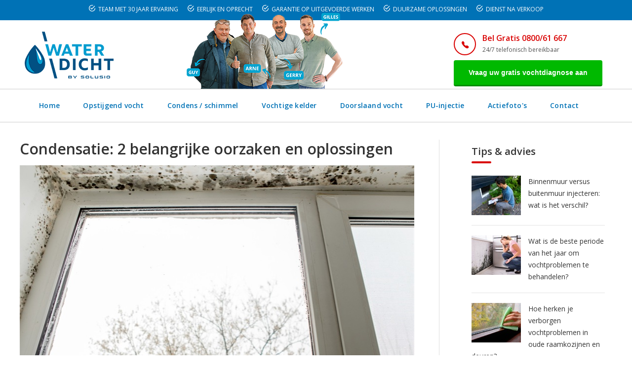

--- FILE ---
content_type: text/html; charset=utf-8
request_url: https://www.water-dicht.be/tips-advies/condensatie-2-belangrijke-oorzaken-en-oplossingen/
body_size: 10902
content:


<!DOCTYPE html>
<!--[if IE 8 ]><html class="ie" xmlns="http://www.w3.org/1999/xhtml" xml:lang="nl-BE" lang="nl-BE"> <![endif]-->
<!--[if (gte IE 9)|!(IE)]><!--><html xmlns="http://www.w3.org/1999/xhtml" xml:lang="nl-BE" lang="nl-BE"><!--<![endif]-->
<head>
<meta charset="utf-8">
<!--[if IE]><meta http-equiv='X-UA-Compatible' content='IE=edge,chrome=1'><![endif]-->
    <title>Condensatie: 2 belangrijke oorzaken en oplossingen</title>
    <meta name="description" content="Last van condensatie? Wat zijn de oorzaken en hoe kan condens opgelost worden? Lees het hier!" />
    <meta name="keywords" content=Condensatie: 2 belangrijke oorzaken en oplossingen />
    
    <meta name="viewport" content="width=device-width, initial-scale=1, maximum-scale=1">
    <link href="/bundles/screen?v=9WXchMLHEbWXC4uCuDEfxUGL45qSn6JSCiaLN8snFC81" rel="stylesheet" type="text/css" media="screen" />
    <script type="text/javascript" charset="UTF-8" src="//cdn.cookie-script.com/s/323b0d3317204bc69008cd4745e58686.js"></script>
    <link href="/style/jquery.fancybox.min.css" rel="stylesheet" type="text/css" media="all" />    
    <link href="//fonts.googleapis.com/css?family=Open+Sans:400,300,500,600,700" rel="stylesheet" type="text/css">

    <meta name="HandheldFriendly" content="True">
    <meta property="og:image" content="https://www.water-dicht.be/images/bg-logo.png" />
    <link rel="apple-touch-icon" sizes="57x57" href="/images/favicon/apple-icon-57x57.png">
    <link rel="apple-touch-icon" sizes="60x60" href="/images/favicon/apple-icon-60x60.png">
    <link rel="apple-touch-icon" sizes="72x72" href="/images/favicon/apple-icon-72x72.png">
    <link rel="apple-touch-icon" sizes="76x76" href="/images/favicon/apple-icon-76x76.png">
    <link rel="apple-touch-icon" sizes="114x114" href="/images/favicon/apple-icon-114x114.png">
    <link rel="apple-touch-icon" sizes="120x120" href="/images/favicon/apple-icon-120x120.png">
    <link rel="apple-touch-icon" sizes="144x144" href="/images/favicon/apple-icon-144x144.png">
    <link rel="apple-touch-icon" sizes="152x152" href="/images/favicon/apple-icon-152x152.png">
    <link rel="apple-touch-icon" sizes="180x180" href="/images/favicon/apple-icon-180x180.png">
    <link rel="icon" type="image/png" sizes="192x192"  href="/images/favicon/android-icon-192x192.png">
    <link rel="icon" type="image/png" sizes="32x32" href="/images/favicon/favicon-32x32.png">
    <link rel="icon" type="image/png" sizes="96x96" href="/images/favicon/favicon-96x96.png">
    <link rel="icon" type="image/png" sizes="16x16" href="/images/favicon/favicon-16x16.png">    
    <meta name="msapplication-TileColor" content="#ffffff">
    <meta name="msapplication-TileImage" content="/images/favicon/ms-icon-144x144.png">
    <meta name="theme-color" content="#ffffff">
    <link rel="shortcut icon" href="/favicon.ico" />
    <link rel="canonical" href="https://www.water-dicht.be/tips-advies/condensatie-2-belangrijke-oorzaken-en-oplossingen/" />
<!--[if lt IE 9]>
	<script src="javascript/html5shiv.js"></script>
	<script src="javascript/respond.min.js"></script>
<![endif]-->
    <!-- Facebook Pixel Code -->
     
<script>
!function(f,b,e,v,n,t,s)
{if(f.fbq)return;n=f.fbq=function(){n.callMethod?
n.callMethod.apply(n,arguments):n.queue.push(arguments)};
if(!f._fbq)f._fbq=n;n.push=n;n.loaded=!0;n.version='2.0';
n.queue=[];t=b.createElement(e);t.async=!0;
t.src=v;s=b.getElementsByTagName(e)[0];
s.parentNode.insertBefore(t,s)}(window, document,'script',
'https://connect.facebook.net/en_US/fbevents.js');
fbq('init', '981706817220599');
fbq('track', 'PageView');
</script>
<noscript><img height="1" width="1" style="display:none" src="https://www.facebook.com/tr?id=981706817220599&ev=PageView&noscript=1"/></noscript>
  

<script>(function (w, d, s, l, i) {
w[l] = w[l] || []; w[l].push({
'gtm.start':
new Date().getTime(), event: 'gtm.js'
}); var f = d.getElementsByTagName(s)[0],
j = d.createElement(s), dl = l != 'dataLayer' ? '&l=' + l : ''; j.async = true; j.src =
'https://www.googletagmanager.com/gtm.js?id=' + i + dl; f.parentNode.insertBefore(j, f);
})(window, document, 'script', 'dataLayer', 'GTM-PR8HKDJ');</script>
<!-- End Google Tag Manager -->

</head>
<body class="right-sidebar">
    <!-- Google Tag Manager (noscript) -->
<noscript><iframe src="https://www.googletagmanager.com/ns.html?id=GTM-PR8HKDJ"
height="0" width="0" style="display:none;visibility:hidden"></iframe></noscript>
<!-- End Google Tag Manager (noscript) -->
    <form name="form1" method="post" action="/tips-advies/condensatie-2-belangrijke-oorzaken-en-oplossingen/" id="form1">
<div>
<input type="hidden" name="__VIEWSTATE" id="__VIEWSTATE" value="/wEPDwUKMTIxOTczNzYzM2QYAQUJcnB0TmlldXdzDxQrAA5kZGRkZGRkPCsABQACBWRkZGYC/////w9kqC6JLKWDwJ2CPhqqUq4GnivUu+s=" />
</div>

<div>

	<input type="hidden" name="__VIEWSTATEGENERATOR" id="__VIEWSTATEGENERATOR" value="CA599B58" />
</div>           
        
        <div id="main-container">
            
<div class="topbar darkgrey">

    <div class="container">
         <div class="row darkgrey">
            <div class="col-sm-12">
               <ul class="custom-ul">
					<li class="custom-li"><em class="ion-android-checkmark-circle"></em> Team met 30 jaar ervaring</li>
					<li class="custom-li"><em class="ion-android-checkmark-circle"></em> Eerlijk en oprecht</li>
					<li class="custom-li"><em class="ion-android-checkmark-circle"></em> Garantie op uitgevoerde werken</li>
					<li class="custom-li"><em class="ion-android-checkmark-circle"></em> Duurzame oplossingen</li>
					<li class="custom-li" style="margin-right:0px"><em class="ion-android-checkmark-circle"></em> Dienst na verkoop</li>
					</ul>
            </div>
            
        </div>

     
    </div>
</div>

<div class="topbar" style="display: none">
    
    <div class="container">
       

        <div class="row">
            <div class="col-sm-5">
                <div class="left">          
                    <p>Water-Dicht, specialist in vochtbestrijding</p>
                </div>
            </div>
            <div class="col-sm-7">
                <div class="right">
                    <ul class="social">
    <li><a target="_blank" href="https://www.facebook.com/water.dicht.belgie/"><em class="ion-social-facebook"></em></a></li>
    <li><a target="_blank" href="https://www.youtube.com/channel/UCRPAsF31L9_bi9nHymSn1eA"><em class="ion-social-youtube"></em></a></li>
    <li><a target="_blank" href="https://www.linkedin.com/in/frederik-de-buck-water-dicht-47ba39a2"><em class="ion-social-linkedin"></em></a></li>
</ul>
<ul class="none">
    <li><a href="/tips-advies/">Tips & Advies</a></li>
    <li>E-mail: <a href="mailto:info@water-dicht.be">info@water-dicht.be</a></li>

</ul>              
                </div>
            </div>
        </div>
    </div>
</div>
<div class="header-top">
    <div class="container">
        <div class="row">
            <div class="col-sm-12 header-top-flex">
                <p id="logo" class="logo"><a href="/" rel="home"><img src="/images/logo.png" alt="Water-dicht vochtbestrijding" /></a></p>
                <p class='additional_logo'></p>
                    <div class="info">
                        <div class="address">
<p class="icon green"><em class="ion-ios-telephone"></em></p>
<p class="text green"><a href="tel:080061667">Bel Gratis 0800/61 667</a><br />
<span>24/7 telefonisch bereikbaar</span></p>
</div>
<div class="open-hours">
<p class="btn-cons green"><a title="Vraag uw gratis vochtdiagnose aan" href="/contact/">Vraag uw gratis vochtdiagnose aan</a></p>
</div>
                    </div>
            </div>
        </div>
    </div>
</div>
<header id="header" class="header header-sticky">
    <div class="header-wrap">
        <div class="header-nav">
            <div class="container">
                <div class="row">
                    <div class="col-sm-12">
                        <div class="text-menu">Menu</div>
                        <div class="btn-menu"></div>
                        <nav id="mainnav" class="mainnav">
                            <ul class="menu">
                                
                                        <li class="#"><a class="home" title="Home" target="_top" href="/">Home</a></li>
                                    
                                        <li class="#"><a title="Opstijgend vocht" href="/opstijgend-vocht/">Opstijgend vocht</a></li>
                                    
                                        <li class="#"><a title="Condensatie en schimmel bestrijding" href="/condensatie-schimmel-bestrijding/">Condens / schimmel</a></li>
                                    
                                        <li class="#"><a title="Vochtige kelder" href="/vochtige-kelder/">Vochtige kelder</a></li>
                                    
                                        <li class="#"><a title="Doorslaand vocht: gevelbescherming door hydrofuge" href="/gevelbescherming-doorslaand-vocht/">Doorslaand vocht</a></li>
                                    
                                        <li class="#"><a title="PU-injectie voor betonherstelling" href="/betonherstelling/">PU-injectie</a></li>
                                    
                                        <li class="#"><a title="Actiefoto&#39;s" href="/foto-s-in-actie/">Actiefoto's</a></li>
                                    
                                        <li class="#"><a title="Een vraag? Contacteer ons" href="/contact/">Contact</a></li>
                                    
                            </ul>
                        </nav>
                    </div>
                    <div class="col-sm-3">
                        <p class="get-appointment">
                            <a title="Gratis vochtdiagnose" href="/contact/">Gratis vochtdiagnose</a>
                        </p>
                    </div>
                </div>
            </div>
        </div>
    </div>
</header>
<a id="scroll-up"><i class="fa fa-angle-up"></i></a>


            <section class="breadcrumb-wrap">		
		    <div class="container">
			<div class="row">
				<div class="col-sm-12">					
                    <ul class="breadcrumb">
<li><a title="Water-Dicht vochtbestrijding" href="/">Water-Dicht vochtbestrijding</a></li>
<li><a title="Tips & advies" href="/tips-advies/">Tips & advies</a></li>
<li class="last">Condensatie: 2 belangrijke oorzaken en oplossingen</li>
</ul>

				</div>
			</div>
		</div>
	</section>	
	<section class="page-wrap blog-post blog-single">
		<div class="container">
			<div class="row">
				<main class="main-content">
					<div class="content">
                        <h1>Condensatie: 2 belangrijke oorzaken en oplossingen</h1>
						<article class="post clearfix">                            
                            <img src="/userfiles/nieuws/condensatie-2-belangrijke-oorzaken-en-oplossingen-34_l.jpg" alt="Condensatie: 2 belangrijke oorzaken en oplossingen" /><div class="meta-post"><span class="date">Geschreven op 14 juli</span></div><div class="entry-post"><p>Condensatie ontstaat wanneer <strong>warme en vochtige lucht in contact komt met koudere oppervlakken</strong>. De vochtige lucht zal zich aan het aanwezige oppervlak hechten en hierdoor weer <strong>vloeibaar </strong>worden. Komt dit proces structureel voor, dan zal het bewuste oppervlak steeds meer verzadigd raken met vocht. Dit kan&nbsp;zeer vervelende en ingrijpende gevolgen&nbsp;hebben voor de staat van uw woning.</p>
<p>Condensatie ontstaat in veel gevallen door een&nbsp;<strong>gebrek aan goede ventilatie</strong> binnenshuis. Maar&nbsp;ook de aanwezigheid van <strong>koudebruggen&nbsp;</strong>kan een rol spelen, want koudebruggen kunnen plaatselijke condensatieproblemen veroorzaken die u niet snel opmerkt.</p>
<h2>Oorzaak 1: Condensatie door een gebrek aan ventilatie</h2>
<p>De meest voorkomende oorzaak van condensatie is het ontbreken van ventilatiemogelijkheden&nbsp;in het pand. In vele gevallen gaat het om condensatieproblemen in woningen die&nbsp;niet of niet goed genoeg voorzien zijn van een ventilatiesysteem. Een ruimte die niet voldoende geventileerd wordt, zal schadelijke gevolgen ondervinden door het aanwezige vocht in de ruimte. U kunt dit meteen waarnemen doordat de ramen zullen beslaan.&nbsp;Vooral<strong> ‘natte ruimtes’&nbsp;</strong>zoals badkamers, keukens en kelders kunnen te kampen krijgen met condensatieproblemen. Na verloop van tijd zal het vocht zich ook <strong>verplaatsen </strong>naar andere oppervlakken en ruimten, die heel wat gevoeliger zijn voor vocht en vochtproblemen.</p>
<h2>Oorzaak 2: Condensatie door koudebruggen</h2>
<p>Naast het gebrek aan een goed werkend ventilatiesysteem is er nog een andere oorzaak van condensatie: <strong>koudebruggen</strong>. Koudebruggen zijn&nbsp;zwakke plekken in de constructie van uw pand <strong>waar warmteoverdracht plaatsvindt.</strong> Op die plek is er <strong>onvoldoende isolatie</strong> aanwezig, waardoor warme lucht in contact komt met koude lucht. Hierdoor ontstaan op deze plaatsen niet alleen condensatieproblemen, maar kan er ook<strong> verlies van energie</strong> optreden. Ook een <strong>spouwmuur </strong>kan een koudebrug bevatten waar vocht zich aan vasthecht, bijvoorbeeld wanneer er een gat in de isolatie zit.</p>
<p><strong><span style="color: #00b900; font-size: 22px; font-weight: bold;">Last van condensatie in huis? Bel voor een gratis diagnose naar <span style="text-decoration: underline;"><a style="color: #00b900;" href="tel:080061667">0800/61.667</a></span></span></strong></p>
<h2>Waar treedt condensatie op?</h2>
<p><img src="/userfiles/userfiles/voorbeeld-van-condens-op-raampsd.jpg" alt="Waar treedt condensatie op" /></p>
<p>Een aantal plaatsen en ruimtes in uw woning zijn extra gevoelig voor condensatie. Dit is vooral afhankelijk van de aard en het doel van de ruimte.</p>
<h3>Condensatie in natte ruimtes</h3>
<p>Condensatie in de zogenaamde ‘natte ruimtes’,&nbsp;zoals de badkamer, wasruimte of keuken, komt erg veel voor. In deze ruimtes circuleren namelijk, zeker in vergelijking met andere vertrekken van uw woning, grotere hoeveelheden vocht en waterdamp. Wanneer het vocht niet goed kan worden&nbsp;afgevoerd, ontstaan condensatieproblemen.</p>
<h3>Condensatie in muren en plafonds</h3>
<p>Condensatie op en in <strong>muren </strong>en <strong>plafonds </strong>komt voor wanneer warme en vochtige lucht afkoelt op het koudere oppervlak. Een&nbsp;gebrek aan ventilatie&nbsp;werkt dit in de hand. Ook de aanwezigheid van een koudebrug kan hier voor problemen zorgen.</p>
<p>In het eerste geval zullen de condensatieproblemen meer algemeen van aard zijn.&nbsp;In het tweede geval zult u hoogstwaarschijnlijk meer last hebben van<strong> plaatselijke&nbsp;condensatie.</strong></p>
<h3>Condensatie in de kelderruimte</h3>
<p>Condensatie komt ook geregeld voor in <strong>kelders </strong>en <strong>kruipruimten</strong>. Hier kunnen diverse oorzaken ten grondslag liggen. Er kan sprake zijn van&nbsp;doorslaand vocht, maar ook in de kelder kan een&nbsp;gebrek aan ventilatie&nbsp;voor problemen zorgen. Wanneer de vochtige lucht nergens heen kan, condenseert deze op de aanwezige oppervlakken. Vooral in een kelder ontstaat zo een vicieuze cirkel, waarbij de lucht afwisselend condenseert en verdampt.</p>
<h2>Heeft uw woning last van condensatie?</h2>
<p>Ondervindt u hinder van vochtproblemen in uw woning, maar weet u de exacte oorzaak niet? Dan is het raadzaam een&nbsp;<strong>vochtexpert </strong>in te schakelen. <strong>Water-Dicht Vochtbestrijding</strong> helpt u al een hele stap verder dankzij een&nbsp;geheel <strong>vrijblijvende gratis vochtdiagnose</strong>, waarmee wij de oorza(a)k(en) van uw vochtprobleem en condensatie&nbsp;snel en doeltreffend&nbsp;opsporen.&nbsp;<a href="/contact">Neem vandaag nog contact met ons op om de mogelijkheden te bespreken.</a></p>
<p><strong><span style="color: #00b900; font-size: 22px; font-weight: bold;">Last van condensatie in huis? Bel voor een gratis diagnose naar <span style="text-decoration: underline;"><a style="color: #00b900;" href="tel:080061667">0800/61.667</a></span></span></strong></p>
<h2>Lees hier meer over condens en condensatieproblemen</h2>
<ul class="list bullet-list">
    <li><a href="/tips-advies/hoe-ontstaat-condensatie-oorzaken-oplossingen/">Wat is condensatie en hoe ontstaat het?</a></li>
    <li><a href="/tips-advies/4-gevolgen-van-condensatie/">Is condensatie in huis gevaarlijk? Wat zijn de gevolgen?</a></li>
    <li><a href="/tips-advies/condensatie-2-belangrijke-oorzaken-en-oplossingen/">Wat zijn de oorzaken van condensatie?</a></li>
    <li><a href="/tips-advies/hoe-condensatieproblemen-oplossen/">Hoe kan condensatie bestreden worden?</a></li>
    <li><a href="/tips-advies/behandeling-tegen-condensatie-kostprijs/">Wat kost een behandeling tegen condensatie?</a></li>
</ul></div><p class="btn-cons green"><a title="Last van vocht in huis?" href="/contact/">→ Ook last van vocht in huis?<span>Contacteer ons voor een definitieve oplossing</span></a></p><div class="readmore"><p><a href="../">Lees meer tips en advies vochtbestrijding</a></p></div>                            
								<div class="tags-share">							 
								<div class="share">
									<span>Delen: </span>									
									<ul>
										<li><a target="_blank" href="http://www.facebook.com/sharer.php?u=https%3a%2f%2fwww.water-dicht.be%2ftips-advies%2fcondensatie-2-belangrijke-oorzaken-en-oplossingen%2f"><i class="fa fa-facebook"></i></a></li>
										<li><a target="_blank" href="http://twitter.com/home?status=Condensatie%3a+2+belangrijke+oorzaken+en+oplossingen%20https%3a%2f%2fwww.water-dicht.be%2ftips-advies%2fcondensatie-2-belangrijke-oorzaken-en-oplossingen%2f"><i class="fa fa-twitter"></i></a></li>
										<li><a target="_blank" href="http://www.linkedin.com/shareArticle?mini=true&amp;ro=true&amp;url=https://www.water-dicht.be/tips-advies/condensatie-2-belangrijke-oorzaken-en-oplossingen/&amp;title=Condensatie: 2 belangrijke oorzaken en oplossingen"><i class="fa fa-linkedin" aria-hidden="true"></i></a></li>
									</ul>
								</div>
							</div>
                         		 
						</article>
					</div>
                 
				</main>
				<aside class="sidebar">					
					<div class="widget widget-recent-posts">
                        <h3 class="widget-title">Tips & advies</h3>
                        
                                <article class="clearfix">
                                    <div class="wrapper">
                                        <div class="media">
                                            <a href="/tips-advies/binnenmuur-versus-buitenmuur-injecteren-wat-is-het-verschil/"><img src="/userfiles/nieuws/binnenmuur-versus-buitenmuur-injecteren-wat-is-het-verschil-195_s.jpg" alt="Binnenmuur versus buitenmuur injecteren: wat is het verschil?"></a>
                                        </div>
                                        <div class="content"><a href="/tips-advies/binnenmuur-versus-buitenmuur-injecteren-wat-is-het-verschil/">Binnenmuur versus buitenmuur injecteren: wat is het verschil?</a></div>
                                    </div>
                                </article>
                            
                                <article class="clearfix">
                                    <div class="wrapper">
                                        <div class="media">
                                            <a href="/tips-advies/wat-is-de-beste-periode-van-het-jaar-om-vochtproblemen-te-behandelen/"><img src="/userfiles/nieuws/wat-is-de-beste-periode-van-het-jaar-om-vochtproblemen-te-behandelen-194_s.jpg" alt="Wat is de beste periode van het jaar om vochtproblemen te behandelen?"></a>
                                        </div>
                                        <div class="content"><a href="/tips-advies/wat-is-de-beste-periode-van-het-jaar-om-vochtproblemen-te-behandelen/">Wat is de beste periode van het jaar om vochtproblemen te behandelen?</a></div>
                                    </div>
                                </article>
                            
                                <article class="clearfix">
                                    <div class="wrapper">
                                        <div class="media">
                                            <a href="/tips-advies/hoe-herken-je-verborgen-vochtproblemen-in-oude-raamkozijnen-en-deuren/"><img src="/userfiles/nieuws/hoe-herken-je-verborgen-vochtproblemen-in-oude-raamkozijnen-en-deuren-193_s.jpg" alt="Hoe herken je verborgen vochtproblemen in oude raamkozijnen en deuren?"></a>
                                        </div>
                                        <div class="content"><a href="/tips-advies/hoe-herken-je-verborgen-vochtproblemen-in-oude-raamkozijnen-en-deuren/">Hoe herken je verborgen vochtproblemen in oude raamkozijnen en deuren?</a></div>
                                    </div>
                                </article>
                            
                                <article class="clearfix">
                                    <div class="wrapper">
                                        <div class="media">
                                            <a href="/tips-advies/vocht-in-tussenmuren-oorzaken-gevolgen-en-oplossingen/"><img src="/userfiles/nieuws/vocht-in-tussenmuren-oorzaken-gevolgen-en-oplossingen-192_s.jpg" alt="Vocht in tussenmuren: oorzaken, gevolgen en oplossingen"></a>
                                        </div>
                                        <div class="content"><a href="/tips-advies/vocht-in-tussenmuren-oorzaken-gevolgen-en-oplossingen/">Vocht in tussenmuren: oorzaken, gevolgen en oplossingen</a></div>
                                    </div>
                                </article>
                            
                                <article class="clearfix">
                                    <div class="wrapper">
                                        <div class="media">
                                            <a href="/tips-advies/vochtproblemen-bij-houten-structuren-alles-wat-je-moet-weten/"><img src="/userfiles/nieuws/vochtproblemen-bij-houten-structuren-alles-wat-je-moet-weten-191_s.jpg" alt="Vochtproblemen bij houten structuren: alles wat je moet weten"></a>
                                        </div>
                                        <div class="content"><a href="/tips-advies/vochtproblemen-bij-houten-structuren-alles-wat-je-moet-weten/">Vochtproblemen bij houten structuren: alles wat je moet weten</a></div>
                                    </div>
                                </article>
                            
                        
					</div>
                    <iframe src="//www.facebook.com/plugins/likebox.php?href=https%3A%2F%2Fwww.facebook.com%2Fwater.dicht.belgie&amp;width=270&amp;height=250&amp;colorscheme=light&amp;show_faces=true&amp;header=true&amp;stream=false&amp;show_border=false&amp;appId=267231366753919" scrolling=no frameborder=0 style=border:none;overflow:hidden;width:100%;height:250px allowtransparency=true></iframe>
                    	<div class="testimonials-sidebar" itemprop="review" itemscope="Product" itemtype="https://schema.org/Review">
						<h3>Klanten getuigen</h3>
						<div class="testimonial03" data-items="1" data-itemsdesktop="1" data-itemsdesktopsmall="1" data-itemstablet="1" data-itemsmobile="1" data-slidespeed="1" data-autoplay="true" data-nav="false" data-pagination="false">
                              
                            <div class="item">
                                 <span itemprop="reviewRating" itemscope="" itemtype="https://schema.org/Rating">
                                    <meta itemprop="worstRating" content="0">
                                    <meta itemprop="ratingValue" content="5">
                                    <meta itemprop="bestRating" content="5">
                                </span>
                                <span style="display: none;" itemprop="itemreviewed">Product</span>
                                <span itemprop="name" content="Water-Dicht vochtbestrijding"></span>   
                                <meta itemprop="datePublished" content="13/12/2025 0:00:00">
								<p class="text">Even melden dat ik zeer tevreden ben van jullie werken!<br />
<br />
Met vriendelijke groet,&nbsp;<br />
Marijke... <a href='/referenties/'>Lees meer</a></p>
								<p class="media">
									<a href="/referenties/"><img width="50" src="/userfiles/testimonials/34_s.jpg" alt="Marijke" />
									<span class="name"><strong itemprop="author">Marijke</strong><em class="position" itemprop="reviewBody">Marijke</em></span></a>
								</p>
							</div>
                            
						</div>
					</div>
				</aside>
			</div>
		</div>
	</section>
            
    <section class="more-info">
		<div class="container">
			<div class="row">
				<div class="col-sm-7">
					<div class="text">
						<h3>Ook last van vocht in huis?</h3>
                        <p>Vraag uw gratis vochtdiagnose aan, wij lossen vochtproblemen op mét garantie !</p>
					</div>
				</div>
				<div class="col-sm-5">
					<div class="subscribe">
							<p class="btn-cons green">
						        <a title="Gratis vochtdiagnose aanvragen" href="/contact/">Gratis vochtdiagnose aanvragen &#8594;</a>
						    </p>
                            <p class="phone"><a href="tel:080061667">Bel ons 0800/61 667</a>
                        </p>
					</div>
				</div>
			</div>
		</div>
	</section>
            
<div class="prefooter">
    <div class="container">
        <div class="page-separator"><h2 class="page-separator-middle"><span>Water-Dicht is lid van volgende federaties</span></h2></div>
        <div class="row">
            <div class="col-sm-4">
                <div class="footer-info">
                    <div class="site-partner-img">
                        <a target="_blank" href="http://www.bouwunie.be"><img src="/userfiles/userfiles/bouwunie.jpg" width="135" height="75" alt="Bouwunie"></a>
                    </div>
                    <p>Bouwunie, Unie van het KMO-bouwbedrijf, verenigt de zelfstandigen en KMO’s uit de diverse deelsectoren uit de bouw in één sterke unie.</p>
                </div>
            </div>
              <div class="col-sm-4">
                <div class="footer-info">
                  <div class="site-partner-img">
                        <a target="_blank" href="https://embuild.be/nl"><img src="/userfiles/userfiles/confederatie-bouw.jpg" width="200" height="75" alt="Embuild"></a>
                    </div>
                    <p>Embuild (De Confederatie Bouw) is een belangenorganisatie die in België de hele bouwsector vertegenwoordigt. Zij komt op en verleent diensten en advies aan méér dan 15.000 zelfstandigen, KMO’s en grote bedrijven uit alle takken.</p>
                </div>
            </div>
              <div class="col-sm-4">
                <div class="footer-info">
                  <div class="site-partner-img">
                        <a target="_blank" href="http://www.wtcb.be"><img src="/userfiles/userfiles/wtcb.jpg" width="188" height="75" alt="WTCB"></a>
                    </div>
                    <p>Het Wetenschappelijk en Technische Centrum Voor het Bouwbedrijf (W.T.C.B.) is een particuliere onderzoeksinstelling en die heeft tot doel het toegepast onderzoek in de industrie te bevorderen.</p>
                </div>
            </div>
        </div>
    </div>
</div>
<footer class="footer">
    <div class="container">
        <div class="row">
            <div class="col-sm-4">
                <div class="footer-info">
                    <p class="footer-logo"><img src="/images/logo-bw.png" alt="Water-Dicht" /></p>
<p class="description">Water-Dicht heeft van vochtbestrijding zijn specialiteit gemaakt. Met meer dan 25 jaar ervaring en een ruime technische kennis mogen wij ons gerust vakspecialist in vochtbestrijding noemen.</p>
<p class="phone"><a href="tel:080061667">0800/61 667</a></p>
                </div>
            </div>
            <div class="col-sm-8">
                <div class="footernav">
                    <div class="footernav">
    <nav class="footernav01">
        <h3>Meer Water-Dicht</h3>
        <ul class="followus">
            <li><a target="_blank" href="https://www.facebook.com/water.dicht.belgie/"> <i class="ion-social-facebook"></i>Facebook</a></li>
            <li><a target="_blank" href="https://www.linkedin.com/company/water-dicht/"> <i class="ion-social-linkedin"></i>Linkedin</a></li>
            <li><a target="_blank" href="https://www.youtube.com/channel/UCRPAsF31L9_bi9nHymSn1eA"> <i class="ion-social-youtube"></i>Youtube</a></li>
            <li><a target="_blank" href="https://www.instagram.com/water_dicht/"> <i class="ion-social-instagram"></i>Instagram</a></li>
        </ul>
    </nav>
    <nav class="footernav02">
        <h3>Onze diensten</h3>
        <ul class="ourservices">
            <li><a title="Opstijgend vocht" href="/opstijgend-vocht/">Opstijgend vocht</a></li>
            <li><a title="Condensatie- & schimmel bestrijding" href="/condensatie-schimmel-bestrijding/">Condensatie- & schimmel bestrijding</a></li>
            <li><a title="Vochtige kelder" href="/vochtige-kelder/">Vochtige kelder</a></li>
            <li><a title="Doorslaand vocht" href="/gevelbescherming-doorslaand-vocht/">Doorslaand vocht</a></li>
            <li><a title="Tips & advies" href="/tips-advies/">Tips & advies</a></li>
            <li><a title="Over ons" href="/over-ons/">Over ons</a></li>
        </ul>
    </nav>
    <nav class="footernav03">
        <h3>Contacteer ons</h3>
        <p>SOLUSIO BV<br />Water-Dicht<br />Nieuwescheldestraat 1-3<br />9052 Zwijnaarde</p>
        <p><i class="ion-ios-telephone"></i> <a href="tel:080061667">0800/61.667</a></p>
        <p><i class="ion-email"></i> <a href="mailto:info@water-dicht.be">info@water-dicht.be</a></p>
        <span>Wij zijn 24/7 telefonisch bereikbaar</span>
        <table class="belcontact">
            <tbody>
                <tr>
                    <td colspan="2">
                        <h3>Vestigingen</h3>
                    </td>
                </tr>
                <tr>
                    <td><span style="color: #FF0000;">Regio Gent</span></td>
                    <td>
                        09/279.95.70<br />
                        Nieuwescheldestraat 1-3, 9052 Zwijnaarde
                    </td>
                </tr>
                <tr>
                    <td><span style="color: #FF0000;">Regio Antwerpen</span></td>
                    <td>
                        03/369.60.29<br />
                        Westpoort 37 bus B, 2070 Zwijndrecht
                    </td>
                </tr>
                <tr>
                    <td><span style="color: #FF0000;">Regio Brussel</span></td>
                    <td>
                        02/669.91.90<br />
                        Schaapschuur 5/bus1 1790 Affligem
                    </td>
                </tr>
                <tr>
                    <td><span style="color: #FF0000;">Regio Limburg</span></td>
                    <td>
                        +32 496 50 88 20<br />
                        Adelberg 27 bus B, 3920 Lommel
                    </td>
                </tr>
                <tr>
                    <td><span style="color: #FF0000;">Regio West-Vlaanderen</span></td>
                    <td>
                        050/96.00.91<br />
                        Ververijstraat 9, 8790 Waregem
                    </td>
                </tr>
            </tbody>
        </table>
    </nav>
</div>

                </div>
            </div>
        </div>
    </div>
    <div class="bottom">
        <div class="container">
            <div class="row">
                <div class="col-sm-10">
                    <p class="copyright">
    © 2023 Water-Dicht | 
    <a href="https://www.water-dicht.be/voorwaarden/">Voorwaarden</a> | 
    <a href="/sitemap/">Sitemap</a> | 
    <a href="/gemeente/">Vochtbestrijding per gemeente</a> | 
    <a href="/links/">Partners</a>
</p>

                    
                </div>
                <div class="col-sm-2">                    
                    
                    <p class="totop"><a target="_blank" href="http://www.w247.be">webdesign w247.be</a></p>
                </div>
            </div>
        </div>
    </div>
</footer>


        </div>
    </form>
    <script src="https://ajax.googleapis.com/ajax/libs/jquery/1.11.3/jquery.min.js"></script>
    <script type="text/javascript" src="/js/plugins.min.js"></script>    
	<script type="text/javascript" src="/js/jquery.fancybox.pack.min.js"></script>
	<script type="text/javascript" src="/js/main.min.js"></script>



</body>
</html>


--- FILE ---
content_type: application/javascript
request_url: https://www.water-dicht.be/js/main.min.js
body_size: 3637
content:
(function(n){"use strict";n(".image-lst").length&&n(".image-lst a").fancybox({padding:0});var h=function(){setTimeout(function(){n(".preloader").css({opacity:0,visibility:"hidden"})},1e3)},c=function(){var t=matchMedia("only screen and (min-width: 768px)").matches;t&&n().sticky&&n("header.header-sticky").sticky()},f=function(){if(n(".header04").length){var t=matchMedia("only screen and (min-width: 768px)").matches;t?n(".header04 #mainnav > ul > li").width(n("#mainnav").width()/n(".header04 #mainnav > ul > li").length):n(".header04 #mainnav > ul > li").width("auto")}},t={menuType:"desktop",initial:function(n){t.menuWidthDetect(n);t.menuBtnClick();t.parentMenuClick();t.menuClick()},menuWidthDetect:function(){var i="desktop",f,r,u;matchMedia("only screen and (max-width: 767px)").matches&&(i="mobile");i!==t.menuType&&(t.menuType=i,i==="mobile"?(n(".mainnav li.mega a").after(n(".mega-wrap ul.sub-menu")),f=n("#mainnav").attr("id","mainnav-mobi").hide(),n("#header").find(".header-wrap").after(f),r=n("#mainnav-mobi").find("li:has(ul)"),r.children("ul").hide(),r.children("a").after('<span class="btn-submenu"><\/span>'),n(".btn-menu").removeClass("active")):(n(".mega-wrap .content.menu h3").after(n(".mainnav li.mega ul.sub-menu").show()),u=n("#mainnav-mobi").attr("id","mainnav").removeAttr("style"),u.find(".sub-menu").removeAttr("style"),n("#header").find(".btn-menu").after(u),n(".btn-submenu").remove()))},menuBtnClick:function(){n(".btn-menu").on("click",function(){n("#mainnav-mobi").slideToggle(300);n(this).toggleClass("active")})},menuClick:function(){n(".get-appointment").on("click",function(){n("#mainnav-mobi").slideToggle(300);n(this).toggleClass("active")})},parentMenuClick:function(){n(document).on("click","#mainnav-mobi li .btn-submenu",function(t){n(this).has("ul")&&(t.stopImmediatePropagation(),n(this).next("ul").slideToggle(300),n(this).toggleClass("active"))})}},l=function(){n("#mainnav > ul > li.mega a").hover(function(){n(".mega-wrap").fadeIn("300")},function(){setTimeout(function(){n(".mega-wrap:hover").length==0&&n(".mega-wrap").fadeOut("300")},50)});n(".mega-wrap").mouseleave(function(n){n.preventDefault()},function(){n(".mega-wrap").fadeOut("300")})},e=function(){if(n(".left-side-menu").length){n("#header").after(n("nav.mainnav"));n(".btn-left-menu").on("click",function(){n("nav.mainnav").addClass("active");n(this).fadeOut("fast")});n(".btn-close-menu").on("click",function(){n("nav.mainnav").removeClass("active");n(".btn-left-menu").fadeIn("fast")})}},a=function(){if(n(".main-slider .text-content").hasClass("scroll")){var t=1,r=n(".text-scroll").height(),u=n(".text-scroll").children().length,i=n(".text-scroll h1:nth-child(1)");setInterval(function(){var n=t*-r;i.css("margin-top",n+"px");t===u?(i.css("margin-top","0px"),t=1):t++},2500)}},i=function(t,i){matchMedia("only screen and (min-width: 768px)").matches&&n("body").imagesLoaded(function(){n(t).length&&n(i).length&&n(t).height(n(i).outerHeight())})},o=function(t){if(n().isotope){var i=n(t);i.imagesLoaded(function(){i.isotope({itemSelector:".item",transitionDuration:"1s"})});n(".filter li").on("click",function(){n(".filter li").removeClass("active");n(this).addClass("active");var t=n(this).find("a").attr("data-filter");return i.isotope({filter:t}),!1})}},v=function(){n().magnificPopup&&n(".popup-gallery").magnificPopup({delegate:"a.popup",type:"image",removalDelay:600,tLoading:"Loading image #%curr%...",mainClass:"my-mfp-slide-bottom",gallery:{enabled:!0,navigateByImgClick:!0,preload:[0,1]},image:{tError:'<a href="%url%">The image #%curr%<\/a> could not be loaded.',titleSrc:function(n){return n.el.attr("title")}}})},u=function(t){n(t).each(function(){n(this).validate({submitHandler:function(t){var i=n(t),r=i.serialize(),u=n("<div />",{"class":"loading"});n.ajax({type:"POST",url:i.attr("action"),data:r,beforeSend:function(){i.find(".send-wrap").append(u)},success:function(t){var r,u;t=="Success"?(r="Your message has been sent. Thank you!",u="msg-success"):(r="Error sending email.",u="msg-error");i.prepend(n("<div />",{"class":"kul-alert col-md-12 "+u,text:r}).append(n('<a class="close" href="#"><i class="fa fa-close"><\/i><\/a>')))},complete:function(){i.find(".loading").remove()}})}})})},y=function(){if(n().gmap3){var t=!0;/Android|webOS|iPhone|iPad|iPod|BlackBerry|IEMobile|Opera Mini/i.test(navigator.userAgent)&&(t=!1);n("#gmap").gmap3({map:{options:{zoom:10,mapTypeId:"consultant_style",mapTypeControlOptions:{mapTypeIds:["consultant_style",google.maps.MapTypeId.SATELLITE,google.maps.MapTypeId.HYBRID]},scrollwheel:!1,draggable:t}},getlatlng:{address:"Nieuwescheldestraat 1, 9052 Zwijnaarde, Belgium",callback:function(t){t&&(n(this).gmap3("get").setCenter(new google.maps.LatLng(t[0].geometry.location.lat(),t[0].geometry.location.lng())),n(this).gmap3({marker:{latLng:t[0].geometry.location,options:{icon:"/images/marker.png"}}}))}},styledmaptype:{id:"consultant_style",options:{name:"Water-Dicht vochtbestrijding"}}})}},r=function(t){n(t).each(function(){n().owlCarousel&&n(this).owlCarousel({items:n(this).data("items"),itemsDesktop:[1199,n(this).data("itemsdesktop")],itemsDesktopSmall:[979,n(this).data("itemsdesktopsmall")],itemsTablet:[768,n(this).data("itemstablet")],itemsMobile:[479,n(this).data("itemsmobile")],slideSpeed:n(this).data("slidespeed"),autoPlay:n(this).data("autoplay"),pagination:n(this).data("pagination"),responsive:n(this).data("responsive")})})},s=function(t){n().waypoint&&n(t).length&&n(t).waypoint(function(){n().countTo&&n(".timer").countTo()})},p=function(){n().parallax&&n(".bg-parallax").parallax("50%",.5)},w=function(){n(".totop a").on("click",function(){return n("html, body").animate({scrollTop:0},1e3,"easeInOutExpo"),!1})},b=function(){n(document).on("click",".close",function(t){n(this).closest(".kul-alert").remove();t.preventDefault()})};n(function(){h();c();f();t.initial(n(window).width());l();e();n(window).resize(function(){t.menuWidthDetect(n(this).width());f();i(".feature-box .image",".feature-box .text");i(".news-box02 .image",".news-box02 .text");matchMedia("only screen and (min-width: 991px)").matches&&(i(".blog-post",".main-content"),e())});n(window).on("load",function(){i(".feature-box .image",".feature-box .text");i(".news-box02 .image",".news-box02 .text")});matchMedia("only screen and (min-width: 991px)").matches&&i(".blog-post",".main-content");a();r(".testimonial");r(".offer");r(".testimonial02");r(".testimonial03");r(".clients-carousel");o(".portfolio");o(".masonry main > div.content");v();u("#requestForm");u("#subscribeForm");u("#contact-form");y();s(".section-portfolio");s(".services-box02");p();w();b()})})(jQuery);jQuery(document).ready(function(n){function t(n){return/^\w+([\.-]?\w+)*@\w+([\.-]?\w+)*(\.\w{2,3})+$/.test(n)?!0:!1}function i(){return!0}n(window).on("scroll",function(){n("#header").hasClass("is-sticky")?n("#header .col-sm-12").addClass("col-sm-9").removeClass("col-sm-12"):n("#header .col-sm-9").addClass("col-sm-12").removeClass("col-sm-9");n(window).scrollTop()>0?n("#scroll-up").fadeIn():n("#scroll-up").fadeOut()});n("#scroll-up").on("click",function(){n("html, body").animate({scrollTop:0},600);n("#scroll-up").fadeOut()});n("form[action='/contact/']").on("submit",function(){var r=0,e=n(this).find(n('.contact-form input[type="text"]')),u,f;return n.each(e,function(){n(this).hasClass("input-straat")||(n(this).keyup(function(){n(this).hasClass("input-phone")?i(n(this).val())?n(this).parent().removeClass("error"):n(this).parent().addClass("error"):n(this).parent().removeClass("error")}),n(this).val()&&n(this).val()!==""?n(this).hasClass("input-phone")?i(n(this).val())?n(this).parent().removeClass("error"):(n(this).parent().addClass("error"),r++):n(this).parent().removeClass("error"):(n(this).parent().addClass("error"),r++))}),u=n(this).find(n('.contact-form input[type="email"]')),n.each(u,function(){n(this).keyup(function(){t(n(this).val())?n(this).parent().removeClass("error"):n(this).parent().addClass("error")});n(this).val()&&n(this).val()!==""?t(n(this).val())?n(this).parent().removeClass("error"):(n(this).parent().addClass("error"),r++):(n(this).parent().addClass("error"),r++)}),f=n(this).find(n(".contact-form textarea")),n.each(f,function(){n(this).val()&&n(this).val()!==""?n(this).parent().removeClass("error"):(n(this).keyup(function(){n(this).parent().removeClass("error")}),n(this).parent().addClass("error"),r++)}),r>0?(r=0,n("#error_placeholder").html('<span class="error-txt">Gelieve alle verplichte velden in te vullen.<\/span>'),n("html,body").animate({scrollTop:n("#error_placeholder").offset().top-n("#header").height()},600),!1):(n("#error_placeholder").html(""),!0)})});